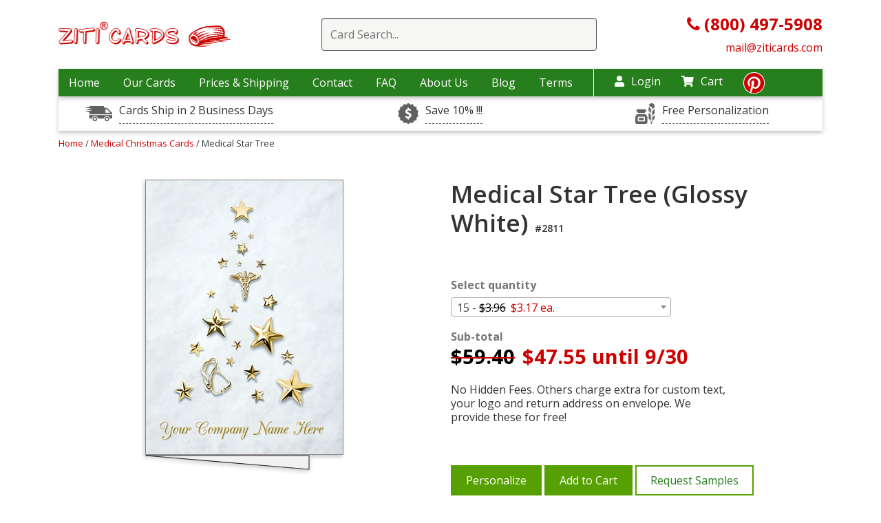

--- FILE ---
content_type: text/html; charset=UTF-8
request_url: https://www.medicalchristmascards.com/medical-christmas-cards/medical-star-tree/02811
body_size: 12159
content:
<!DOCTYPE html>
<html lang="en-US">

<head>
    <meta charset="UTF-8">
    <meta http-equiv="x-ua-compatible" content="ie=edge">
    <link rel="preload" as="image" href="/images/placeholder1x1.png">
    <style>

        img.gal-card-horizont{width:220px;height:158px}
        img.gal-card-vertical{height:220px;width:158px}
        @media (min-width: 767px) and (max-width: 1200px) {
            img.gal-card-horizont{width:180px;height:130px}
            img.gal-card-vertical{height:180px;width:130px}
        }
        h3.card-name-grids {letter-spacing: 1px;}
    </style>
    <!--[if IE 9]>
          <link href="https://cdn.jsdelivr.net/gh/coliff/bootstrap-ie8/css/bootstrap-ie9.min.css" rel="stylesheet">
        <![endif]-->
    <!--[if lte IE 8]>
          <link href="https://cdn.jsdelivr.net/gh/coliff/bootstrap-ie8/css/bootstrap-ie8.min.css" rel="stylesheet">
          <script src="https://cdn.jsdelivr.net/g/html5shiv@3.7.3"></script>
        <![endif]-->
    <!-- Useful meta tags -->
    <!-- Google Tag Manager -->
<script>
	(function(w,d,s,l,i){
		w[l]=w[l]||[];w[l].push({'gtm.start':new Date().getTime(),event:'gtm.js'});
		var f=d.getElementsByTagName(s)[0],j=d.createElement(s),dl=l!='dataLayer'?'&l='+l:'';
		j.async=true;j.src='https://www.googletagmanager.com/gtm.js?id='+i+dl;
		f.parentNode.insertBefore(j,f);
	})
	(window,document,'script','dataLayer','GTM-KW8V8PH');
</script>
<!-- End Google Tag Manager -->
    <meta name="viewport" content="width=device-width, initial-scale=1, shrink-to-fit=no">
    <!-- <link href="/css/main.css" rel="stylesheet" /> -->
    <link rel="stylesheet" href="/css/main.css?1748271539"/>
        <meta name="p:domain_verify" content="7f32433aff2d20fbbcb7b9699d741a60" />
    <meta http-equiv="Content-Type" content="text/html; charset=utf-8" />

        <link href="/favicon.ico?1676229193" type="image/x-icon" rel="icon"/><link href="/favicon.ico?1676229193" type="image/x-icon" rel="shortcut icon"/>
<script>
/* <![CDATA[ */
(function(i,s,o,g,r,a,m){i['GoogleAnalyticsObject']=r;i[r]=i[r]||function(){
	  (i[r].q=i[r].q||[]).push(arguments)},i[r].l=1*new Date();a=s.createElement(o),
	  m=s.getElementsByTagName(o)[0];a.async=1;a.src=g;m.parentNode.insertBefore(a,m)
	  })(window,document,'script','//www.google-analytics.com/analytics.js','ga');

 ga('create', 'UA-1022140-4', 'auto');

 	ga('send', 'pageview');
 
 
 /* ]]> */
</script>    <script type='text/javascript'>
        window.__lo_site_id = 133231;

        (function() {
            var wa = document.createElement('script');
            wa.type = 'text/javascript';
            wa.async = true;
            wa.src = 'https://d10lpsik1i8c69.cloudfront.net/w.js';
            var s = document.getElementsByTagName('script')[0];
            s.parentNode.insertBefore(wa, s);
        })();
    </script>

    <!-- SEO Starting code ==>> -->
    <title>Medical Star Tree (Glossy White) | Medical Christmas Cards</title> <meta name="description" content="Medical Star Tree (Glossy White) - ⏩we provide free custom text, your logo and and return address on envelope. ✨No Hidden Fees"> <link rel="canonical" href="https://www.medicalchristmascards.com/doctor-christmas-cards/medical-star-tree/02811" />    <!-- ==>> SEO ENDING CODE -->

    <!-- mailchimp code -->
    <script id="mcjs">
    window.addEventListener('load', function() {
    !function(c,h,i,m,p){m=c.createElement(h),p=c.getElementsByTagName(h)[0],m.async=1,m.src=i,p.parentNode.insertBefore(m,p)}(document,"script","https://chimpstatic.com/mcjs-connected/js/users/66281f4328ef15ca419e43709/43dad44f23566f4f9437c5467.js");
    });
    </script>

    <!-- Google tag (gtag.js) -->
    <script async src="https://www.googletagmanager.com/gtag/js?id=G-M6PFNQEW7B"></script>

    <script>
        window.dataLayer = window.dataLayer || [];
        function gtag(){dataLayer.push(arguments);}
        //gtag('js', new Date());

        //gtag('config', 'G-M6PFNQEW7B');
        window.addEventListener( 'load', function () {
            gtag( 'js', new Date() );
            gtag( 'config', 'G-M6PFNQEW7B' );
        } );
    </script>
    <script type="application/ld+json">{ "@context": "https://schema.org", "@graph": [ { "@type": "Product", "name": "Medical Star Tree (Glossy White) #2811", "description": "Gold stars, a medical caduceus, and a stethoscope form the shape of a holiday tree, making the Medical Star Tree Christmas Card the perfect way to say season&#039;s greetings to patients, colleagues, and contacts. An ideal choice for doctors, nurses, and healthcare professionals of all sorts, the Medical Star Tree Christmas Card measures 5&quot; x 7&quot; and is printed on glossy card stock that has a smooth look and a nice feel. Add your company name to the front, include a personal message or greeting on the inside, and choose your own colors and fonts to create truly unique design.", "image": "https://www.medicalchristmascards.com/upload/images/cards/medical-star-tree-sample@400@2x.jpg", "sku": "CARD2811", "mpn": "CARD2811", "brand": "Medical Christmas Cards", "offers": { "@type": "Offer", "itemCondition": "https://schema.org/NewCondition", "availability": "https://schema.org/InStock", "price": 47.55, "priceCurrency": "USD", "eligibleQuantity": 15 } } ] } </script>
        <script async defer src="https://tools.luckyorange.com/core/lo.js?site-id=f58e0689"></script>
</head>

<body>
        <!-- Google Tag Manager (noscript) -->
    <noscript>
        <iframe src="https://www.googletagmanager.com/ns.html?id=GTM-KW8V8PH" height="0" width="0" 
            style="display:none;visibility:hidden">
        </iframe>
    </noscript>
    <!-- End Google Tag Manager (noscript) -->
<!-- BEGIN: Google Trusted Stores -->
<script>
    var gts = gts || [];
    gts.push(["id", "726108"]);
    gts.push(["badge_position", "BOTTOM_RIGHT"]);
    gts.push(["locale", "en_US"]);
    gts.push(["google_base_offer_id", "2128"]);    gts.push(["google_base_subaccount_id", "17008251"]);
    (function() {
        var gts = document.createElement("script");
        gts.type = "text/javascript";
        gts.async = true;
        gts.src = "https://www.googlecommerce.com/trustedstores/api/js";
        var s = document.getElementsByTagName("script")[0];
        s.parentNode.insertBefore(gts, s);
    })();
</script>
<!-- END: Google Trusted Stores --><script type="text/javascript">
    adroll_adv_id = "VFB3MXXROJEY5FACKB4SO7";
    adroll_pix_id = "5VWLHSG6JBDNJL7STYNHHC";
    /* OPTIONAL: provide email to improve user identification */
    /* adroll_email = "username@example.com"; */
    (function () {
        var _onload = function(){
            if (document.readyState && !/loaded|complete/.test(document.readyState)){setTimeout(_onload, 10);return}
            if (!window.__adroll_loaded){__adroll_loaded=true;setTimeout(_onload, 50);return}
            var scr = document.createElement("script");
            var host = (("https:" == document.location.protocol) ? "https://s.adroll.com" : "http://a.adroll.com");
            scr.setAttribute('async', 'true');
            scr.type = "text/javascript";
            scr.src = host + "/j/roundtrip.js";
            ((document.getElementsByTagName('head') || [null])[0] ||
            document.getElementsByTagName('script')[0].parentNode).appendChild(scr);
        };
        if (window.addEventListener) {window.addEventListener('load', _onload, false);}
        else {window.attachEvent('onload', _onload)}
    }());
</script><script>(function(w,d,t,r,u){var f,n,i;w[u]=w[u]||[],f=function(){var o={ti:"5453125"};o.q=w[u],w[u]=new UET(o),w[u].push("pageLoad")},n=d.createElement(t),n.src=r,n.async=1,n.onload=n.onreadystatechange=function(){var s=this.readyState;s&&s!=="loaded"&&s!=="complete"||(f(),n.onload=n.onreadystatechange=null)},i=d.getElementsByTagName(t)[0],i.parentNode.insertBefore(n,i)})(window,document,"script","//bat.bing.com/bat.js","uetq");</script><noscript><img src="//bat.bing.com/action/0?ti=5453125&Ver=2" height="0" width="0" style="display:none; visibility: hidden;" alt="bing" /></noscript><!-- Facebook Pixel Code -->
<script>window.addEventListener('load', function() {
    !function(f,b,e,v,n,t,s)
    {if(f.fbq)return;n=f.fbq=function(){n.callMethod?
        n.callMethod.apply(n,arguments):n.queue.push(arguments)};
        if(!f._fbq)f._fbq=n;n.push=n;n.loaded=!0;n.version='2.0';
        n.queue=[];t=b.createElement(e);t.async=!0;
        t.src=v;s=b.getElementsByTagName(e)[0];
        s.parentNode.insertBefore(t,s)}(window, document,'script',
        'https://connect.facebook.net/en_US/fbevents.js');
    fbq('init', '502992320425533');
    fbq('track', 'PageView'); });
</script>
<noscript><img height="1" width="1" style="display:none"
               src="https://www.facebook.com/tr?id=502992320425533&ev=PageView&noscript=1"
    /></noscript>
<!-- End Facebook Pixel Code -->
<style>
    .sub-time {
        background-image: url(/images/sales-drivers/icon-time.png);
    }

    .sub-rush {
        background-image: url(/images/sales-drivers/dollar-sign.jpg);
    }

    .center-sub-header {
        background-image: url(/images/sales-drivers/icon-customize.png);
    }
</style>

<input type="hidden" id="max_card_quantity" value="999999" />
<div class="desctop-header d-none  d-xl-block d-lg-block">
    <header>
        <div class="container">
            <div class=" top-wrap align-items-center d-flex justify-content-between">
                <div class="col-lg-33">
                    <div class="wrap-top-logo">
                        <a href="/">
                            <img class="mx-auto d-block img-fluid " src="/images/logo-header.gif" data-src="/images/logo-header.gif" alt="Ziti Logo">
                        </a>
                    </div>
                </div>
                <div class="col-lg-63">
                                            <div class="wrap-search-red">
                            <div class="search-container">
                                <form action="/search" method="get">
                                    <div class="easy-autocomplete"><input type="text" class="input-for-red search-top" id="autocomplete-search" required placeholder="Card Search..." name="keywords" autocomplete="off">
                                        <div class="easy-autocomplete-container" id="eac-container-autocomplete-search">
                                            <ul></ul>
                                        </div>
                                    </div>
                                </form>
                            </div>
                            <div class="clear-sub"></div>
                        </div>
                                    </div>
                <div class="col-lg-33">
                    <div class="phone-header-new">
                        <a href="tel:8004975908">
                            <i class="fa fa-phone"></i><b> (800) 497-5908</b>
                        </a>
                        <br>
                        <a href="mailto:mail@ziticards.com" style="font-size: 16px;">
                            mail@ziticards.com
                        </a>
                    </div>
                </div>
            </div>
        </div>
    </header>
    <div class="container">
        <div class="row ">
            <div class="col-12">
                <nav class="top">
                    <div class="wrap-nav-items" >
                        <ul class="top-menu">
                            <li >
                                <a href="/">Home</a>
                            </li>
                            <li class="menu-i-our-cards "><a href="#" >Our Cards</a>
                                <div class="container level-2-menu our-cards-level-2">
                                    <div class="row">
                                        <div class="col-12">
                                            <div class="container-fluid block-menu-level-2">
                                                <div class="row">
                                                                                                                                                                        <div class="col-lg-3">
                                                                                                                                        <a class="link-2-level" href="/chiropractor-christmas-cards">
                                                                            Chiropractor Holiday Cards                                                                            <!-- 
                                                                            202 - 
                                                                             - 
                                                                            chiropractor-christmas-cards                                                                            -->
                                                                        </a>
                                                                                                                                                <a class="link-2-level" href="/christmas-cards-for-doctors">
                                                                            Holiday Cards for Doctors                                                                            <!-- 
                                                                            94 - 
                                                                             - 
                                                                            christmas-cards-for-doctors                                                                            -->
                                                                        </a>
                                                                                                                                                <a class="link-2-level" href="/dental-christmas-cards">
                                                                            Dental Holiday Cards                                                                            <!-- 
                                                                            76 - 
                                                                             - 
                                                                            dental-christmas-cards                                                                            -->
                                                                        </a>
                                                                                                                                                <a class="link-2-level" href="/hospital-christmas-cards">
                                                                            Hospital Holiday Cards                                                                            <!-- 
                                                                            99 - 
                                                                             - 
                                                                            hospital-christmas-cards                                                                            -->
                                                                        </a>
                                                                                                                                    </div>
                                                                                                                    <div class="col-lg-3">
                                                                                                                                        <a class="link-2-level" href="/nurse-christmas-cards">
                                                                            Nurse Holiday Cards                                                                            <!-- 
                                                                            93 - 
                                                                             - 
                                                                            nurse-christmas-cards                                                                            -->
                                                                        </a>
                                                                                                                                                <a class="link-2-level" href="/optometrist-christmas-cards">
                                                                            Optometrist Holiday Cards                                                                            <!-- 
                                                                            97 - 
                                                                             - 
                                                                            optometrist-christmas-cards                                                                            -->
                                                                        </a>
                                                                                                                                                <a class="link-2-level" href="/orthodontist-christmas-cards">
                                                                            Orthodontist Holiday Cards                                                                            <!-- 
                                                                            221 - 
                                                                             - 
                                                                            orthodontist-christmas-cards                                                                            -->
                                                                        </a>
                                                                                                                                                <a class="link-2-level" href="/pediatrician-christmas-cards">
                                                                            Pediatrician Holiday Cards                                                                            <!-- 
                                                                            133 - 
                                                                             - 
                                                                            pediatrician-christmas-cards                                                                            -->
                                                                        </a>
                                                                                                                                    </div>
                                                                                                                    <div class="col-lg-3">
                                                                                                                                        <a class="link-2-level" href="/pharmacy-christmas-cards">
                                                                            Pharmacy Holiday Cards                                                                            <!-- 
                                                                            100 - 
                                                                             - 
                                                                            pharmacy-christmas-cards                                                                            -->
                                                                        </a>
                                                                                                                                                <a class="link-2-level" href="/physician-christmas-cards">
                                                                            Physician Holiday Cards                                                                            <!-- 
                                                                            134 - 
                                                                             - 
                                                                            physician-christmas-cards                                                                            -->
                                                                        </a>
                                                                                                                                                <a class="link-2-level" href="/radiology-christmas-cards">
                                                                            Radiology Holiday Cards                                                                            <!-- 
                                                                            78 - 
                                                                             - 
                                                                            radiology-christmas-cards                                                                            -->
                                                                        </a>
                                                                                                                                    </div>
                                                                                                            
                                                                                                    </div>
                                            </div>
                                        </div>
                                    </div>
                                </div>
                            </li>
                            <li >
                                <a href="/shipping">Prices & Shipping</a>
                            </li>
                            <li >
                                <a href="/contacts">Contact</a>
                            </li>
                            <li >
                                <a href="/faq">FAQ</a>
                            </li>
                            <li >
                                <a href="/about">About Us</a>
                            </li>
                            <li><a href="/blog/">Blog</a></li>
                            <li><a href="/terms">Terms</a></li>
                        </ul>
                    </div>
                    <div class="nav-icons">
                        <div class="login-nav-top">
                                                            <a href="/login" ><i class="fas fa-user"></i>Login</a>
                                                    </div>
                        <div class="cart-nav-top">
                            <a href="/cart" ><i class="fas fa-shopping-cart"></i>Cart</a>
                            <ul class="drop dropdown-cart">
                                <li><a href="/cart">Shopping Cart </a></li>
                                <li><a href="/samples-cart">Sample Cart </a></li>

                            </ul>
                        </div>
                        <div class="pinterest-top"><a href="https://www.pinterest.com/ziticards/" title="https://www.pinterest.com/ziticards/" target="_blank"><i class="fab fa-pinterest"></i>
                            </a></div>
                    </div>
                </nav>
            </div>
        </div>
    </div>

    <div class="container">
        <div class="usps-wrap" >
            <div class="row">
                <div class="col-12 col-lg-4">
                    <div class="item-usps">
                        <div class="wrap-aicon sub-time"></div>
                        <a data-toggle="tooltip" data-placement="top" title="One Day RUSH Service Available">Cards Ship in 2 Business Days</a>
                    </div>
                </div>
                <div class="col-12 col-lg-4">
                    <div class="item-usps">
                        <div class="wrap-aicon sub-rush"></div>
                        <a data-toggle="tooltip" data-placement="top" title="Order Early, Save Big.">Save 10% !!!</a>
                    </div>
                </div>
                <div class="col-12 col-lg-4">
                    <div class="item-usps">
                        <div class="wrap-aicon center-sub-header"></div>
                        <a data-toggle="tooltip" data-placement="top" title="Any text, font, color and your logo inside the card + your return address on the envelope: All Free!">Free Personalization</a>
                    </div>
                </div>
            </div>
        </div>
    </div>
</div>
<!-- for mobile -->
<!-- Create another header for mobile. Maybe JS helps include this code if browsers width < 991 px -->
<header class="mobile-header d-xl-none d-lg-none">
    <div class="container">
        <div class="row ">
            <div class="col-12">
                <div class="container-fluid">
                    <div class="row align-items-center wrap-mobile-header">
                        <div class="col">
                            <div id="burger-menu-new" class="menu-closed-burger">
                                <i class="fas fa-bars"></i>
                            </div>
                        </div>
                        <div class="col">
                            <div class="logo-mobile">
                                <a href="/">
                                    <img class="img-fluid mx-auto lazyload" data-src="/images/logo-header.gif" alt="Ziti Logo">
                                </a>
                            </div>
                        </div>
                        <div class="col">
                            <div class="search-cart-wrap">
                                <div class="search-ic-top-mobile">
                                    <i class="fas fa-search"></i>
                                </div>
                                <div class="cart-ic-top-mobile">
                                    <a href="/cart"><i class="fas fa-shopping-cart"></i></a>
                                </div>
                            </div>
                        </div>
                    </div>
                </div>
            </div>
        </div>
    </div>
    <div class="search-mobi-wrap container">
        <div class="col-12 search-mobi-col">
                            <div class="wrap-search-red">
                    <div class="search-container">
                        <form action="/search" method="get">
                            <div class="easy-autocomplete"><input type="text" class="input-for-red search-top" id="autocomplete-search" required placeholder="Card Search..." name="keywords" autocomplete="off">
                                <div class="easy-autocomplete-container" id="eac-container-autocomplete-search">
                                    <ul></ul>
                                </div>
                            </div>
                        </form>
                    </div>
                    <div class="clear-sub"></div>
                </div>
                    </div>

    </div>

</header>

<div id="mysidenav" class="sidenav">
    <div class="all-wrap-menu-item">
        <a href="javascript:void(0)" class="closebtn" id="closebtn-burger-menu">
            <!-- <i class="fas fa-times"></i> -->
            <img data-src="/images/cancel-window.png" class="lazyload" alt="close menu icon">
        </a>
                
                <a href="#" id="dropdown-toggle">Our Cards<span id="dropdown-icon" style="margin-right:5px">+</span></a>
            <ul class="drop dropdown-categories"  id="dropdown-menu-category">    
                                                                                                                               <a class="level-1-mobile-item" href="/chiropractor-christmas-cards">Chiropractor Holiday Cards</a>
                                
                                                                                                                                            <a class="level-1-mobile-item" href="/christmas-cards-for-doctors">Holiday Cards for Doctors</a>
                                
                                                                                                                                            <a class="level-1-mobile-item" href="/dental-christmas-cards">Dental Holiday Cards</a>
                                
                                                                                                                                            <a class="level-1-mobile-item" href="/hospital-christmas-cards">Hospital Holiday Cards</a>
                                
                                                                                                                                            <a class="level-1-mobile-item" href="/nurse-christmas-cards">Nurse Holiday Cards</a>
                                
                                                                                                                                            <a class="level-1-mobile-item" href="/optometrist-christmas-cards">Optometrist Holiday Cards</a>
                                
                                                                                                                                            <a class="level-1-mobile-item" href="/orthodontist-christmas-cards">Orthodontist Holiday Cards</a>
                                
                                                                                                                                            <a class="level-1-mobile-item" href="/pediatrician-christmas-cards">Pediatrician Holiday Cards</a>
                                
                                                                                                                                            <a class="level-1-mobile-item" href="/pharmacy-christmas-cards">Pharmacy Holiday Cards</a>
                                
                                                                                                                                            <a class="level-1-mobile-item" href="/physician-christmas-cards">Physician Holiday Cards</a>
                                
                                                                                                                                            <a class="level-1-mobile-item" href="/radiology-christmas-cards">Radiology Holiday Cards</a>
                                
                                                                                                                                                                                                                                                                                                                                                                                                                                                                                                                                                                                                                                                                                                                                                                                                                                                                                                                                                                                                                                                                                                                                                                                                                                                                                                                                                                                                                                                                                                                                                                                                                                                                                                                                                                                                                                                                                                                                                                                                                                                                                                                                                                                                                                                                                                                                                                                                                                                                                                                                                                                                                                                                                                                                                                                                                                                                                                                                                                                                                                                                                                                                                                                                                                                                                                                                                                                                                                                                                                                                                                                                                                                                                                                                                                                                                                                                                                                                                                                                                                                                                                                                                                                                                                                                                                                                                                                                                                                                                                                                                                                                                                                                                                                                                                                                                                                                                                                                                                                                                                                                                                                                                                                                                                                                                                                                                                                                                                                                                                                                                                                                                                                                                                                                                                                                                                                                                                                                                                                                                                                                                                                                                                                                                                                                                                                                                                                                                                                                                                                                                                                                                                                                                                                                                                                                                                                                                                                                                                                                                                                                                                                                                                                                                                                                                                                                                                                                                                                                                                                                                                                                                                                                                                                                                                                                                                                                                                                                                                                                                                                                                                                                                                                                                                                                                                                                                                                                                                                                                                                                                                                                                                                                                                                                                                                                                                                                                                                                                                                                                                                                                                                                                                                                                                                                                                                                                                                                                                                                                                                                                                                                                                                                                                                                                                                                                                                                                                                                                                                                                                                                                                                                                                                                                                                                                                                                                                                                                                                                                                                                                                                                                                                                                                                                                                                                                                                                                                                                                                                                                                                                                                                                                                                                                                                                                                                                                                                                                                                                                                                                                                                                                                                                                                                                                                                                                                                                                                                                                                                                                                                                                                                                                                                                                                                                                                                                                                                                                                                                                                                                                                                                                                                                                                                                                                                                                                                                                                                                                                                                                                                                                                                                                                                                                                                                                                                                                                                                                                                                                                                                                                                                                                                                                                                                                                                                                                                                                                                                                                                                                                                                                                                                                                                                                                                                                                                                                                                                                                                                                                                                                                                                                                                                                                                                                                                                                                                                                                                                                                                                                                                                                                                                                                                                                                                                                                                                                                                                                                                                                                                                                                                                                                                                                                                                                                                                                                                                                                                                                                                                                                                                                                                                                                                                                                                                                                                                                                                                                                                                                                                                                                                                                                                                                                                                                                                                                                                                                                                                                                                                                                                                                                                                                                                                                                                                                                                                                                                                                                                                                                                                                                                                                                                                                                                                                                                                                                                                                                                                                                                                                                                                                                                                                                                                                                                                                                                                                                                                                                                                                                                                                                                                                                                                                                                                                                                                                                                                                                                                                                                                                                                                                                                                                                                                                                                                                                                                                                                                                                                                                                                                                                                                                                                                                                                                                                                                                                                                                                                                                                                                                                                                                                                                                                                                                                                                                                                                                                                                                                                                                                                                                                                                                                                                                                                                                                                                                                                                                                                                                                                                                                                                                                                                                                                                                                                                                                                                                                                                                                                                                                                                                                                                                                                                                                                                                                                                                                                                                                                                                                                                                                                                                                                                                                                                                                                                                                                                                                                                                                                                                                                                                                                                                                                                                                                                                                                                                                                                                                                                                                                                                                                                                                                                                                                                                                                                                                                                                                                                                                                                                                                                                                                                                                                                                                                                                                                                                                                                                                                                                                                                                                                                                                                                                                                                                                                                                                                                                                                                                                                                                                                                                                                                                                                                                                                                                                                                                                                                                                                                                                                                                                                                                                                                                                                                                                                                                                                                                                                                                                                                                                                                                                                                                                                                                                                                                                                                                                                                                                                                                                                                                                                                                                                                                                                                                                                                                                                                                                                                                                                                                                                                                                                                                                                                                                                                                                                                                                                                                                                                                                                                                                                                                                                                                                                                                                                                                                                                                                                                                                                                                                                                                                                                                                                                                                                                                                                                                                                                                                                                                                                                                                                                                                                                                                                                                                                                                                                                                                                                                                                                                                                                                                                                                                                                                                                                                                                                                                                                                                                                                                                                                                                                                                                                                                                                                                                                                                                                                                                                                                                                                                                                                                                                                                                                                                                                                                                                                                                                                                                                                                                                                                                                                                                                                                                                                                                                                                                                                                                                                                                                                                                                                                                                                                                                                                                                                                                                                                                                                                                                                                                                                                                                                                                                                                                                                                                                                                                                                                                                                                                                                                                                                                                                                                                                                                                                                                                                                                                                                                                                                                                                                                                                                                                                                                                                                                                                                                                                                                                                                                                                                                                                                                                                                                                                                                                                                                                                                                                                                                                                                                                                                                                                                                                                                                                                                                                                                                                                                                                                                                                                                                                                                                                                                                                                                                                                                                                                                                                                                                                                                                                                                                                                                                                                                                                                                                                                                                                                                                                                                                                                                                                                                                                                                                                                                                                                                                                                                                                                                                                                                                                                                                                                                                                                                                                                                                                                                                                                                                                                                                                                                                                                                                                                                                                                                                                                                                                                                                                                                                                                                                                                                                                                                                                                                                                                                                                                                                                                                                                                                                                                                                                                                                                                                                                                                                                                                                                                                                                                                                                                                                                                                                                                                                                                                                                                                                                                                                                                                                                                                                                                                                                                                                                                                                                                                                                                                                                                                                                                                                                                                                                                                                                                                                                                                                                                                                                                                                                                                                                                                                                                                                                                                                                                                                                                                                                                                                                                                                                                                                                                                                                                                                                                                                                                                                                                                                                                                                                                                                                                                                                                                                                                                                                                                                                                                                                                                                                                                                                                                                                                                                                                                                                                                                                                                                                                                                                                                                                                                                                                                                                                                                                                                                                                                                                                                                                                                                                                                                                                                                                                                                                                                                                                                                                                                                                                                                                                                                                                                                                                                                                                                                                                                                                                                                                                                                                                                                                                                                                                                                                                                                                                                                                                                                                                                                                                                                                                                                                                                                                                                                                                                                                                                                                                                                                                                                                                                                                                                                                                                                                                                                                                                                                                                                                                                                                                                                                                                                                                                                                                                                                                                                                                                                                                                                                                                                                                                                                                                                                                                                                                                                                                                                                                                                                                                                                                                                                                                                                                                                                                                                                                                                                                                                                                                                                                                                                                                                                                                                                                                                                                                                                                                                                                                                                                                                                                                                                                                                                                                                                                                                                                                                                                                                                                                                                                                                                                                                                                                                                                                                                                                                                                                                                                                                                                                                                                                                                                                                                                                                                                                                                                                                                                                                                                                                                                                                                                                                                                                                                                                                                                                                                                                                                                                                                                                                                                                                                                                                                                                                                                                                                                                                                                                                                                                                                                                                                                                                                                                                                                                                                                                                                                                                                                                                                                                                                                                                                                                                                                                                                                                                                                                                                                                                                                                                                                                                                                                                                                                                                                                                                                                                                                                                                                                                                                                                                                                                                                                                                                                                                                                                                                                                                                                                                                                                                                                                                                                                                                                                                                                                                                                                                                                                                                                                                                                                                                                                                                                                                                                                                                                                                                                                                                                                                                                                                                                                                                                                                                                                                                                                                                                                                                                                                                                                                                                                                                                                                                                                                                                                                                                                                                                                                                                                                                                                                                                                                                                                                                                                                                                                                                                                                                                                                                                                                                                                                                                                                                                                                                                                                                                                                                                                                                                                                                                                                                                                                                                                                                                                                                                                                                                                                                                                                                                                                                                                                                                                                                                                                                                                                                                                                                                                                                                                                                                                                                                                                                                                                                                                                                                                                                                                                                                                                                                                                                                                                                                                                                                                                                                                                                                                                                                                                                                                                                                                                                                                                                                                                                                                                                                                                                                                                                                                                                                                                                                                                                                                                                                                                                                                                                                                                                                                                                                                                                                                                                                                                                                                                                                                                                                                                                                                                                                                                                                                                                                                                                                                                                                                                                                                                                                                                                                                                                                                                                                                                                                                                                                                                                                                                                                                                                                                                                                                                                                                                                                                                                                                                                                                                                                                                                                                                                                                                                                                                                                                                                                                                                                                                                                                                                                                                                                                                                                                                                                                                                                                                                                                                                                                                                                                                                                                                                                                                                                                                                                                                                                                                                                                                                                                                                                                                                                                                                                                                                                                                                                                                                                                                                                                                                                                                                                                                                                                                                                                                                                                                                                                                                                                                                                                                                                                                                                                                                                                                                                                                                                                                                                                                                                                                                                                                                                                                                                                                                                                                                                                                                                                                                                                                                                                                                                                                                                                                                                                                                                                                                                                                                                                                                                                                                                                                                                                                                                                                                                                                                                                                                                                                                                                                                                                                                                                                                                                                                                                                                                                                                                                                                                                                                                                                                                                                                                                                                                                                                                                                                                                                                                                                                                                                                                                                                                                                                                                                                                                                                                                                                                                                                                                                                                                                                                                                                                                                                                                                                                                                                                                                                                                                                                                                                                                                                                                                                                                                                                                                                                                                                                                                                                                                                                                                                                                                                                                                                                                                                                                                                                                                                                                                                                                                                                                                                                                                                                                                                                                                                                                                                                                                                                                                                                                                                                                                                                                                                                                                                                                                                                                                                                                                                                                                                                                                                                                                                                                                                                                                                                                                                                                                                                                                                                                                                                                                                                                                                                                                                                                                                                                                                                                                                                                                                                                                                                                                                                                                                                                                                                                                                                                                                                                                                                                                                                                                                                                                                                                                                                                                                                                                                                                                                                                                                                                                                                                                                                                                                                                                                                                                                                                                                                                                                                                                                                                                                                                                                                                                                                                                                                                                                                                                                                                                                                                                                                                                                                                                                                                                                                                                                                                                                                                                                                                                                                                                                                                                                                                                                                                                                                                                                                                                                                                                                                                                                                                                                                                                                                                                                                                                                                                                                                                                                                                                                                                                                                                                                                                                                                                                                                                                                                                                                                                                                                                                                                                                                                                                                                                                                                                                                                                                                                                                                                                                                                                                                                                                                                                                                                                                                                                                                                                                                                                                                                                                                                                                                                                                                                                                                                                                                                                                                                                                                                                                                                                                                                                                                                                                                                                                                                                                                                                                                                                                                                                                                                                                                                                                                                                                                                                                                                                                                                                                                                                                                                                                                                                                                                                                                                                                                                                                                                                                                                                                                                                                                                                                                                                                                                                                                                                                                                                                                                                                                                                                                                                                                                                                                                                                                                                                                                                                                                                                                                                                                                                                                                                                                                                                                                                                                                                                                                                                                                                                                                                                                                                                                                                                                                                                                                                                                                                                                                                                                                                                                                                                                                                                                                                                                                                                                                                                                                                                                                                                                                                                                                                                                                                                                                                                                                                                                                                                                                                                                                                                                                                                                                                                                                                                                                                                                                                                                                                                                                                                                                                                                                                                                                                                                                                                                                                                                                                                                                                                                                                                                                                                                                                                                                                                                                                                                                                                                                                                                                                                                                                                                                                                                                                                                                                                                                                                                                                                                                                                                                                                                                                                                                                                                                                                                                                                                                                                                                                                                                                                                                                                                                                                                                                                                                                                                                                                                                                                                                                                                                                                                                                                                                                                                                                                                                                                                                                                                                                                                                                                                                                                                                                                                                                                                                                                                                                                                                                                                                                                                                                                                                                                                                                                                                                                                                                                                                                                                                                                                                                                                                                                                                                                                                                                                                                                                                                                                                                                                                                                                                                                                                                                                                                                                                                                                                                                                                                                                                                                                                                                                                                                                                                                                                                                        </ul>
        
                
        <a href="/shipping" >Prices & Shipping</a>
        <a href="/contacts" >Contact</a>
        <a href="/faq" >FAQ</a>
        <a href="/about" >About Us</a>
        <a href="/blog/">Blog</a>
        <a href="/terms">Terms</a>
        <br/>
                    <a href="/login" >Login</a>
        
        <a href="/cart" >My Cart</a>
        <ul class="drop dropdown-cart">
            <li><a href="/cart">Shopping Cart </a></li>
            <li><a href="/samples-cart">Sample Cart </a></li>

        </ul>
    </div>
</div>
<!-- end for mobile -->
<script>
document.addEventListener("DOMContentLoaded", function () {
  const toggle = document.getElementById("dropdown-toggle");
  const menu = document.getElementById("dropdown-menu-category");
  const icon = document.getElementById("dropdown-icon");

  toggle.addEventListener("click", function (e) {
    e.preventDefault();

    const isVisible = menu.style.display === "block";
    
    menu.style.display = isVisible ? "none" : "block";
    icon.textContent = isVisible ? "+" : "–";
  });
});
</script>
<style>.all-wrap-menu-item > a {
  font-weight: bold;
}
#dropdown-toggle, .dropdown-toggle {justify-content: space-between;
display: flex;}
</style>    <div id="main">
                <link href="https://cdnjs.cloudflare.com/ajax/libs/select2/4.0.2/css/select2.min.css" rel="stylesheet" />
<script>
    var price_levels = [{"level_max":15,"price":"3.96","discount_price":"3.17","discount_until":"9\/30"},{"level_max":25,"price":"3.76","discount_price":"3.01","discount_until":"9\/30"},{"level_max":50,"price":"3.20","discount_price":"2.56","discount_until":"9\/30"},{"level_max":75,"price":"2.73","discount_price":"2.18","discount_until":"9\/30"},{"level_max":100,"price":"2.73","discount_price":"2.18","discount_until":"9\/30"},{"level_max":125,"price":"2.73","discount_price":"2.18","discount_until":"9\/30"},{"level_max":150,"price":"2.62","discount_price":"2.10","discount_until":"9\/30"},{"level_max":175,"price":"2.62","discount_price":"2.10","discount_until":"9\/30"},{"level_max":200,"price":"2.62","discount_price":"2.10","discount_until":"9\/30"},{"level_max":225,"price":"2.62","discount_price":"2.10","discount_until":"9\/30"},{"level_max":250,"price":"2.64","discount_price":"2.11","discount_until":"9\/30"},{"level_max":275,"price":"2.60","discount_price":"2.08","discount_until":"9\/30"},{"level_max":300,"price":"2.60","discount_price":"2.08","discount_until":"9\/30"},{"level_max":325,"price":"2.60","discount_price":"2.08","discount_until":"9\/30"},{"level_max":350,"price":"2.60","discount_price":"2.08","discount_until":"9\/30"},{"level_max":375,"price":"2.60","discount_price":"2.08","discount_until":"9\/30"},{"level_max":400,"price":"2.48","discount_price":"1.98","discount_until":"9\/30"},{"level_max":425,"price":"2.32","discount_price":"1.86","discount_until":"9\/30"},{"level_max":450,"price":"2.32","discount_price":"1.86","discount_until":"9\/30"},{"level_max":475,"price":"2.32","discount_price":"1.86","discount_until":"9\/30"},{"level_max":500,"price":"2.32","discount_price":"1.86","discount_until":"9\/30"},{"level_max":525,"price":"2.32","discount_price":"1.86","discount_until":"9\/30"},{"level_max":550,"price":"2.32","discount_price":"1.86","discount_until":"9\/30"},{"level_max":575,"price":"2.32","discount_price":"1.86","discount_until":"9\/30"},{"level_max":600,"price":"2.32","discount_price":"1.86","discount_until":"9\/30"},{"level_max":625,"price":"2.26","discount_price":"1.81","discount_until":"9\/30"},{"level_max":650,"price":"2.20","discount_price":"1.76","discount_until":"9\/30"},{"level_max":675,"price":"2.20","discount_price":"1.76","discount_until":"9\/30"},{"level_max":700,"price":"2.20","discount_price":"1.76","discount_until":"9\/30"},{"level_max":725,"price":"2.20","discount_price":"1.76","discount_until":"9\/30"},{"level_max":750,"price":"2.20","discount_price":"1.76","discount_until":"9\/30"},{"level_max":775,"price":"2.20","discount_price":"1.76","discount_until":"9\/30"},{"level_max":800,"price":"2.18","discount_price":"1.74","discount_until":"9\/30"},{"level_max":825,"price":"2.18","discount_price":"1.74","discount_until":"9\/30"},{"level_max":850,"price":"2.18","discount_price":"1.74","discount_until":"9\/30"},{"level_max":875,"price":"2.18","discount_price":"1.74","discount_until":"9\/30"},{"level_max":900,"price":"2.18","discount_price":"1.74","discount_until":"9\/30"},{"level_max":925,"price":"2.18","discount_price":"1.74","discount_until":"9\/30"},{"level_max":950,"price":"2.18","discount_price":"1.74","discount_until":"9\/30"},{"level_max":975,"price":"2.18","discount_price":"1.74","discount_until":"9\/30"},{"level_max":1000,"price":"2.15","discount_price":"1.72","discount_until":"9\/30"},{"level_max":1025,"price":"2.15","discount_price":"1.72","discount_until":"9\/30"},{"level_max":1050,"price":"2.15","discount_price":"1.72","discount_until":"9\/30"},{"level_max":1075,"price":"2.15","discount_price":"1.72","discount_until":"9\/30"},{"level_max":1100,"price":"2.15","discount_price":"1.72","discount_until":"9\/30"},{"level_max":1125,"price":"2.15","discount_price":"1.72","discount_until":"9\/30"},{"level_max":1150,"price":"2.15","discount_price":"1.72","discount_until":"9\/30"},{"level_max":1175,"price":"2.15","discount_price":"1.72","discount_until":"9\/30"},{"level_max":1200,"price":"2.15","discount_price":"1.72","discount_until":"9\/30"},{"level_max":1225,"price":"2.15","discount_price":"1.72","discount_until":"9\/30"},{"level_max":1250,"price":"2.15","discount_price":"1.72","discount_until":"9\/30"},{"level_max":1275,"price":"2.15","discount_price":"1.72","discount_until":"9\/30"},{"level_max":1300,"price":"2.15","discount_price":"1.72","discount_until":"9\/30"},{"level_max":1325,"price":"2.15","discount_price":"1.72","discount_until":"9\/30"},{"level_max":1350,"price":"2.15","discount_price":"1.72","discount_until":"9\/30"},{"level_max":1375,"price":"2.15","discount_price":"1.72","discount_until":"9\/30"},{"level_max":1400,"price":"2.15","discount_price":"1.72","discount_until":"9\/30"},{"level_max":1425,"price":"2.15","discount_price":"1.72","discount_until":"9\/30"},{"level_max":1450,"price":"2.15","discount_price":"1.72","discount_until":"9\/30"},{"level_max":1475,"price":"2.15","discount_price":"1.72","discount_until":"9\/30"},{"level_max":1500,"price":"2.15","discount_price":"1.72","discount_until":"9\/30"},{"level_max":1525,"price":"2.15","discount_price":"1.72","discount_until":"9\/30"},{"level_max":1550,"price":"2.15","discount_price":"1.72","discount_until":"9\/30"},{"level_max":1575,"price":"2.15","discount_price":"1.72","discount_until":"9\/30"},{"level_max":1600,"price":"2.15","discount_price":"1.72","discount_until":"9\/30"},{"level_max":1625,"price":"2.15","discount_price":"1.72","discount_until":"9\/30"},{"level_max":1650,"price":"2.15","discount_price":"1.72","discount_until":"9\/30"},{"level_max":1675,"price":"2.15","discount_price":"1.72","discount_until":"9\/30"},{"level_max":1700,"price":"2.15","discount_price":"1.72","discount_until":"9\/30"},{"level_max":1725,"price":"2.15","discount_price":"1.72","discount_until":"9\/30"},{"level_max":1750,"price":"2.15","discount_price":"1.72","discount_until":"9\/30"},{"level_max":1775,"price":"2.15","discount_price":"1.72","discount_until":"9\/30"},{"level_max":1800,"price":"2.15","discount_price":"1.72","discount_until":"9\/30"},{"level_max":1825,"price":"2.15","discount_price":"1.72","discount_until":"9\/30"},{"level_max":1850,"price":"2.15","discount_price":"1.72","discount_until":"9\/30"},{"level_max":1875,"price":"2.15","discount_price":"1.72","discount_until":"9\/30"},{"level_max":1900,"price":"2.15","discount_price":"1.72","discount_until":"9\/30"},{"level_max":1925,"price":"2.15","discount_price":"1.72","discount_until":"9\/30"},{"level_max":1950,"price":"2.15","discount_price":"1.72","discount_until":"9\/30"},{"level_max":1975,"price":"2.15","discount_price":"1.72","discount_until":"9\/30"},{"level_max":2000,"price":"2.15","discount_price":"1.72","discount_until":"9\/30"},{"level_max":2025,"price":"2.15","discount_price":"1.72","discount_until":"9\/30"},{"level_max":2050,"price":"2.15","discount_price":"1.72","discount_until":"9\/30"},{"level_max":2075,"price":"2.15","discount_price":"1.72","discount_until":"9\/30"},{"level_max":2100,"price":"2.15","discount_price":"1.72","discount_until":"9\/30"},{"level_max":2125,"price":"2.15","discount_price":"1.72","discount_until":"9\/30"},{"level_max":2150,"price":"2.15","discount_price":"1.72","discount_until":"9\/30"},{"level_max":2175,"price":"2.15","discount_price":"1.72","discount_until":"9\/30"},{"level_max":2200,"price":"2.15","discount_price":"1.72","discount_until":"9\/30"},{"level_max":2225,"price":"2.15","discount_price":"1.72","discount_until":"9\/30"},{"level_max":2250,"price":"2.15","discount_price":"1.72","discount_until":"9\/30"},{"level_max":2275,"price":"2.15","discount_price":"1.72","discount_until":"9\/30"},{"level_max":2300,"price":"2.15","discount_price":"1.72","discount_until":"9\/30"},{"level_max":2325,"price":"2.15","discount_price":"1.72","discount_until":"9\/30"},{"level_max":2350,"price":"2.15","discount_price":"1.72","discount_until":"9\/30"},{"level_max":2375,"price":"2.15","discount_price":"1.72","discount_until":"9\/30"},{"level_max":2400,"price":"2.15","discount_price":"1.72","discount_until":"9\/30"},{"level_max":2425,"price":"2.15","discount_price":"1.72","discount_until":"9\/30"},{"level_max":2450,"price":"2.15","discount_price":"1.72","discount_until":"9\/30"},{"level_max":2475,"price":"2.15","discount_price":"1.72","discount_until":"9\/30"},{"level_max":2500,"price":"2.15","discount_price":"1.72","discount_until":"9\/30"},{"level_max":2525,"price":"2.15","discount_price":"1.72","discount_until":"9\/30"},{"level_max":2550,"price":"2.15","discount_price":"1.72","discount_until":"9\/30"},{"level_max":2575,"price":"2.15","discount_price":"1.72","discount_until":"9\/30"},{"level_max":2600,"price":"2.15","discount_price":"1.72","discount_until":"9\/30"},{"level_max":2625,"price":"2.15","discount_price":"1.72","discount_until":"9\/30"},{"level_max":2650,"price":"2.15","discount_price":"1.72","discount_until":"9\/30"},{"level_max":2675,"price":"2.15","discount_price":"1.72","discount_until":"9\/30"},{"level_max":2700,"price":"2.15","discount_price":"1.72","discount_until":"9\/30"},{"level_max":2725,"price":"2.15","discount_price":"1.72","discount_until":"9\/30"},{"level_max":2750,"price":"2.15","discount_price":"1.72","discount_until":"9\/30"},{"level_max":2775,"price":"2.15","discount_price":"1.72","discount_until":"9\/30"},{"level_max":2800,"price":"2.15","discount_price":"1.72","discount_until":"9\/30"},{"level_max":2825,"price":"2.15","discount_price":"1.72","discount_until":"9\/30"},{"level_max":2850,"price":"2.15","discount_price":"1.72","discount_until":"9\/30"},{"level_max":2875,"price":"2.15","discount_price":"1.72","discount_until":"9\/30"},{"level_max":2900,"price":"2.15","discount_price":"1.72","discount_until":"9\/30"},{"level_max":2925,"price":"2.15","discount_price":"1.72","discount_until":"9\/30"},{"level_max":2950,"price":"2.15","discount_price":"1.72","discount_until":"9\/30"},{"level_max":2975,"price":"2.15","discount_price":"1.72","discount_until":"9\/30"},{"level_max":3000,"price":"2.15","discount_price":"1.72","discount_until":"9\/30"},{"level_max":3025,"price":"2.15","discount_price":"1.72","discount_until":"9\/30"},{"level_max":3050,"price":"2.15","discount_price":"1.72","discount_until":"9\/30"},{"level_max":3075,"price":"2.15","discount_price":"1.72","discount_until":"9\/30"},{"level_max":3100,"price":"2.15","discount_price":"1.72","discount_until":"9\/30"},{"level_max":3125,"price":"2.15","discount_price":"1.72","discount_until":"9\/30"},{"level_max":3150,"price":"2.15","discount_price":"1.72","discount_until":"9\/30"},{"level_max":3175,"price":"2.15","discount_price":"1.72","discount_until":"9\/30"},{"level_max":3200,"price":"2.15","discount_price":"1.72","discount_until":"9\/30"},{"level_max":3225,"price":"2.15","discount_price":"1.72","discount_until":"9\/30"},{"level_max":3250,"price":"2.15","discount_price":"1.72","discount_until":"9\/30"},{"level_max":3275,"price":"2.15","discount_price":"1.72","discount_until":"9\/30"},{"level_max":3300,"price":"2.15","discount_price":"1.72","discount_until":"9\/30"},{"level_max":3325,"price":"2.15","discount_price":"1.72","discount_until":"9\/30"},{"level_max":3350,"price":"2.15","discount_price":"1.72","discount_until":"9\/30"},{"level_max":3375,"price":"2.15","discount_price":"1.72","discount_until":"9\/30"},{"level_max":3400,"price":"2.15","discount_price":"1.72","discount_until":"9\/30"},{"level_max":3425,"price":"2.15","discount_price":"1.72","discount_until":"9\/30"},{"level_max":3450,"price":"2.15","discount_price":"1.72","discount_until":"9\/30"},{"level_max":3475,"price":"2.15","discount_price":"1.72","discount_until":"9\/30"},{"level_max":3500,"price":"2.15","discount_price":"1.72","discount_until":"9\/30"},{"level_max":3525,"price":"2.15","discount_price":"1.72","discount_until":"9\/30"},{"level_max":3550,"price":"2.15","discount_price":"1.72","discount_until":"9\/30"},{"level_max":3575,"price":"2.15","discount_price":"1.72","discount_until":"9\/30"},{"level_max":3600,"price":"2.15","discount_price":"1.72","discount_until":"9\/30"},{"level_max":3625,"price":"2.15","discount_price":"1.72","discount_until":"9\/30"},{"level_max":3650,"price":"2.15","discount_price":"1.72","discount_until":"9\/30"},{"level_max":3675,"price":"2.15","discount_price":"1.72","discount_until":"9\/30"},{"level_max":3700,"price":"2.15","discount_price":"1.72","discount_until":"9\/30"},{"level_max":3725,"price":"2.15","discount_price":"1.72","discount_until":"9\/30"},{"level_max":3750,"price":"2.15","discount_price":"1.72","discount_until":"9\/30"},{"level_max":3775,"price":"2.15","discount_price":"1.72","discount_until":"9\/30"},{"level_max":3800,"price":"2.15","discount_price":"1.72","discount_until":"9\/30"},{"level_max":3825,"price":"2.15","discount_price":"1.72","discount_until":"9\/30"},{"level_max":3850,"price":"2.15","discount_price":"1.72","discount_until":"9\/30"},{"level_max":3875,"price":"2.15","discount_price":"1.72","discount_until":"9\/30"},{"level_max":3900,"price":"2.15","discount_price":"1.72","discount_until":"9\/30"},{"level_max":3925,"price":"2.15","discount_price":"1.72","discount_until":"9\/30"},{"level_max":3950,"price":"2.15","discount_price":"1.72","discount_until":"9\/30"},{"level_max":3975,"price":"2.15","discount_price":"1.72","discount_until":"9\/30"},{"level_max":4000,"price":"2.15","discount_price":"1.72","discount_until":"9\/30"},{"level_max":4025,"price":"2.15","discount_price":"1.72","discount_until":"9\/30"},{"level_max":4050,"price":"2.15","discount_price":"1.72","discount_until":"9\/30"},{"level_max":4075,"price":"2.15","discount_price":"1.72","discount_until":"9\/30"},{"level_max":4100,"price":"2.15","discount_price":"1.72","discount_until":"9\/30"},{"level_max":4125,"price":"2.15","discount_price":"1.72","discount_until":"9\/30"},{"level_max":4150,"price":"2.15","discount_price":"1.72","discount_until":"9\/30"},{"level_max":4175,"price":"2.15","discount_price":"1.72","discount_until":"9\/30"},{"level_max":4200,"price":"2.15","discount_price":"1.72","discount_until":"9\/30"},{"level_max":4225,"price":"2.15","discount_price":"1.72","discount_until":"9\/30"},{"level_max":4250,"price":"2.15","discount_price":"1.72","discount_until":"9\/30"},{"level_max":4275,"price":"2.15","discount_price":"1.72","discount_until":"9\/30"},{"level_max":4300,"price":"2.15","discount_price":"1.72","discount_until":"9\/30"},{"level_max":4325,"price":"2.15","discount_price":"1.72","discount_until":"9\/30"},{"level_max":4350,"price":"2.15","discount_price":"1.72","discount_until":"9\/30"},{"level_max":4375,"price":"2.15","discount_price":"1.72","discount_until":"9\/30"},{"level_max":4400,"price":"2.15","discount_price":"1.72","discount_until":"9\/30"},{"level_max":4425,"price":"2.15","discount_price":"1.72","discount_until":"9\/30"},{"level_max":4450,"price":"2.15","discount_price":"1.72","discount_until":"9\/30"},{"level_max":4475,"price":"2.15","discount_price":"1.72","discount_until":"9\/30"},{"level_max":4500,"price":"2.15","discount_price":"1.72","discount_until":"9\/30"},{"level_max":4525,"price":"2.15","discount_price":"1.72","discount_until":"9\/30"},{"level_max":4550,"price":"2.15","discount_price":"1.72","discount_until":"9\/30"},{"level_max":4575,"price":"2.15","discount_price":"1.72","discount_until":"9\/30"},{"level_max":4600,"price":"2.15","discount_price":"1.72","discount_until":"9\/30"},{"level_max":4625,"price":"2.15","discount_price":"1.72","discount_until":"9\/30"},{"level_max":4650,"price":"2.15","discount_price":"1.72","discount_until":"9\/30"},{"level_max":4675,"price":"2.15","discount_price":"1.72","discount_until":"9\/30"},{"level_max":4700,"price":"2.15","discount_price":"1.72","discount_until":"9\/30"},{"level_max":4725,"price":"2.15","discount_price":"1.72","discount_until":"9\/30"},{"level_max":4750,"price":"2.15","discount_price":"1.72","discount_until":"9\/30"},{"level_max":4775,"price":"2.15","discount_price":"1.72","discount_until":"9\/30"},{"level_max":4800,"price":"2.15","discount_price":"1.72","discount_until":"9\/30"},{"level_max":4825,"price":"2.15","discount_price":"1.72","discount_until":"9\/30"},{"level_max":4850,"price":"2.15","discount_price":"1.72","discount_until":"9\/30"},{"level_max":4875,"price":"2.15","discount_price":"1.72","discount_until":"9\/30"},{"level_max":4900,"price":"2.15","discount_price":"1.72","discount_until":"9\/30"},{"level_max":4925,"price":"2.15","discount_price":"1.72","discount_until":"9\/30"},{"level_max":4950,"price":"2.15","discount_price":"1.72","discount_until":"9\/30"},{"level_max":4975,"price":"2.15","discount_price":"1.72","discount_until":"9\/30"},{"level_max":5000,"price":"2.15","discount_price":"1.72","discount_until":"9\/30"}];
</script>

<input type="hidden" id="card-id" value="2811">

<input type="hidden" id="c_early_order" value="0.2">
<input type="hidden" id="c_early_order_until" value="9/30">
<input type="hidden" id="price_per_15" value="3.96">

<div class="container">
        <p class="breadcrumbs">
        <a href="/">Home</a> / 

        
        <a href="/medical-christmas-cards">
            Medical Christmas Cards        </a>
         / 
        Medical Star Tree    </p>
</div>

<div>
    <section class="page-product">
        <div class="container">
            <div class="row">
                <div class="col-12 col-sm-12 col-md-12 col-lg-6 center-page-card">
                    <div class="wrap-img-card-page">
                                                                                                            <img class="lazyload img-fluid d-block ind-card-page-vertical no-cookie-logo" data-srcset="https://www.medicalchristmascards.com/upload/images/cards/medical-star-tree-sample@400.jpg 1x, https://www.medicalchristmascards.com/upload/images/cards/medical-star-tree-sample@400@2x.jpg 2x" data-src="https://www.medicalchristmascards.com/upload/images/cards/medical-star-tree-sample@400.jpg" alt="Medical Star Tree (Glossy White) ">
                                                        <img data-src="/img/triangle-v-bottom.png" alt="Medical Star Tree (Glossy White) " class="lazyload img-fluid d-block vertical-ind-card ">
                                            </div>
                </div>
                <div class="col-12 col-sm-12 col-md-12 col-lg-6">
                    <div class="wrap-card-product">
                        <div class="header-blog card-h2">
                            <h1>Medical Star Tree (Glossy White) <span style="font-size: 14px">#2811</span></h1>
                        </div>

                        <div class="about-card-page">
                            <div class="wrap-form-element">
                                <h2 class="h3"><label for="quantity-change">Select quantity</label></h2>
                                <select id="quantity-select2" name="quantity-change"></select>
                            </div>
                            <div class="wrap-form-element">
                                <h2 class="h3 sub_total_h2"><div class="like-label">Sub-total</div></h2>
                                <div class="price-card-page"><span id="line-through-price"><span style="color: black;">$</span><span id="sub-total-price" style="color: black;"></span></span><span class="card-price-red" id="sub-total-price--discount"></span></div>
                                <div class="desc-print-info">
                                    No Hidden Fees. Others charge extra for custom text, your logo and return address on envelope. We provide these for free!
                                </div>
                            </div>
                        </div>
                        <div class="btns-card-wrap">
                            <a id="personalize" href="/addcart?card_id=2811&card_title=medical star tree&personalize=true">
                                <button class="green" id="personalize-button" onclick="clickAndDisable(this);">Personalize</button>
                            </a>
                            <a id="add-to-cart" onclick="clickAndDisable(this);" href="/addcart?card_id=2811&card_title=medical star tree">
                                <button class="green" id="add-to-cart-button">Add to Cart</button>
                            </a> 
                            <a href="/samples-cart?card_id=2811" rel="nofollow">
                                <button class="green-empty request-btn">Request Samples</button>
                            </a>
                        </div>
                    </div>
                </div>
            </div>
        </div>
    </section>

    <div class="container">
            </div>

    <section>
        <div class="container">
            <div class="header-with-line">
                <h2 class="h3">Description</h2>
            </div>
            <div class="description-single-card">
                Gold stars, a medical caduceus, and a stethoscope form the shape of a holiday tree, making the Medical Star Tree Christmas Card the perfect way to say season's greetings to patients, colleagues, and contacts. An ideal choice for doctors, nurses, and healthcare professionals of all sorts, the Medical Star Tree Christmas Card measures 5" x 7" and is printed on glossy card stock that has a smooth look and a nice feel. Add your company name to the front, include a personal message or greeting on the inside, and choose your own colors and fonts to create truly unique design.            </div>
        </div>
    </section>

</div>
<section class="grid-cards">
    <div class="container">
        <div class="header-with-line">
            <h2 class="h3">You may also like</h2>
        </div>
        <div class="row">
            <!-- item cards -->
                                                                                                        <div class="col-12 col-sm-6 col-md-6 col-lg-3">
                        <div class="i-cards-grid">
                            <a href="/medical-christmas-cards/custom-designed-card/03559">
                                <div class="with-triangle">
                                    <img class=" gal-card-horizont img-fluid d-block mx-auto open-lightbox lazyload" data-srcset="https://www.medicalchristmascards.com/upload/images/cards/custom-designed-card@400.jpg 1x, https://www.medicalchristmascards.com/upload/images/cards/custom-designed-card@400@2x.jpg 2x" data-src="https://www.medicalchristmascards.com/upload/images/cards/custom-designed-card@400.jpg" alt="Custom Designed Card">
                                    <img class="lazyload triangle horizont-gal-triangle" data-src="/img/triangle.png" alt="triangle">
                                </div>
                            </a>
                            <a href="/medical-christmas-cards/custom-designed-card/03559">
                                <h3 class="card-name-grids">
                                    Custom Designed Card                                </h3>
                            </a>

                            <div class="links-desc-cards">
                                <div class="i-links-desc-cards">
                                    <a href="/medical-christmas-cards/custom-designed-card/03559">View Card</a>
                                </div>
                                <div class="i-links-desc-cards pricing-desc-links">
                                    <div><a href="/shipping" data-html="true" id="3559" data-toggle="popover" data-html="true" data-content="

<div>

                        <div class='table-q-p'>
                            <div class='table-q'>Quantity</div>
                            <div class='table-p'>Price</div>
                        </div>

                        
                </div>">Pricing</a></div>
                                </div>
                                <div class="i-links-desc-cards"><a href="#" rel="nofollow">Samples</a></div>
                                <div class="i-links-desc-cards">
                                    <div id="src-card-big" class="zoom-card-icon open-lightbox" data-orient="gal-card-horizont" data-triangle-card="/img/triangle.png" data-imgsm-src="https://www.medicalchristmascards.com/upload/images/cards/custom-designed-card@400.jpg"><i class="fas fa-search-plus"></i></div>
                                </div>
                            </div>
                        </div>
                    </div>
                                        <!-- end item card -->

        </div>
            </div>
</section>

<section class="simple-page">
    <div class="container">
        <div class="header-with-line">
            <h2 class="h3">Frequently Asked Questions</h2>
        </div>
        <div class="row justify-content-center">
            <div class="col-12 col-sm-12">
                <div class="nosidebar-page article">
                    <!-- end search field -->
                    <div class="accordion" id="accordionExample">
                                            </div>
                </div>
            </div>
        </div>
    </div>
</section>

<input id="custom_logo_file" type="hidden" value="">

<script async defer src="//assets.pinterest.com/js/pinit.js"></script>
<!-- FaceBook -->
<div id="fb-root"></div>
<script>
    (function(d, s, id) {
        var js, fjs = d.getElementsByTagName(s)[0];
        if (d.getElementById(id))
            return;
        js = d.createElement(s);
        js.id = id;
        js.src = "//connect.facebook.net/en_US/sdk.js#xfbml=1&version=v2.8";
        fjs.parentNode.insertBefore(js, fjs);
    }(document, 'script', 'facebook-jssdk'));
</script>


                                    </div>
    <div id="footer">
        <script src="//code.jquery.com/jquery-3.0.0.min.js"></script>        <script src="/js/jquery.form.js?1676725119"></script><script src="/js/touchHover.js?1676229194"></script><script src="/js/card_detail.js?1764518421"></script><script src="/js/orders-module.js?mv=81" type="module"></script><script src="https://cdnjs.cloudflare.com/ajax/libs/select2/4.0.2/js/select2.min.js"></script><script src="/js/jquery.cookie.js?1676725119"></script><script src="/js/respond/respond.src.js?1676725119"></script><script src="/js/jquery.qtip.js?1676725119"></script><script src="/js/ziti.js?1731420711"></script><script src="/js/site/ls.bgset.min.js?1676725119"></script><script src="/js/site/lazysizes.min.js?1676725119"></script><script src="/js/jquery.easy-autocomplete.min.js?1676725119"></script><script src="/js/main.js?1701447928"></script>        
<div class="banner-footer mt-4">
    <img class="d-block img-fluid mx-auto lazyload" data-srcset="/images/header-steps@1500.jpg 1x, /images/header-steps@1500@2x.jpg 2x" alt="main banner xmas">
</div>
<footer>
    <div class="container footer-wrap">
        <div class="row">
            <div class="col-6 col-md-3 col-lg-3">
                <div class="footer-column">
                    <h3 class="footer-h3">COMPANY</h3>
                    <ul class="add-nav footer-nav">
                        <li><a href="/contacts">Contact </a></li>
                        <li><a href="/faq">FAQ </a></li>
                        <li><a href="/about">About Us</a></li>
                        <li><a href="/sitemap.xml">Sitemap</a></li>
                    </ul>
                </div>
            </div>
            <div class="col-6 col-md-3 col-lg-3">
                <div class="footer-column">
                    <h3 class="footer-h3">PRODUCTS</h3>
                    <ul class="add-nav footer-nav">
                        <li><a href="/shipping">Prices &amp; Shipping</a></li>
                        <li><a href="/login">Login</a></li>
                        <li><a href="/cart">My Cart</a></li>
                        <li><a href="/faq#returns">Returns</a></li>
                    </ul>
                </div>
            </div>
            <div class="col-6 col-md-4 col-lg-4">
                <div class="footer-column">
                    <h3 class="footer-h3">CONTACT</h3>
                    <div class="address">
                        <div class="address-item"><i class="fa fa-phone icon-footer"></i> 800-497-5908</div>
                        <div class="address-item"><i class="fa fa-phone icon-footer"></i> fax: 636-352-2146</div>
                        <div class="address-item"><i class="fas fa-envelope icon-footer"></i>mail@ziticards.com</div>
                        <div class="address-item">
                            <i class="fas fa-map-marker-alt icon-footer"></i> 601 S. 6th St., St. Charles, MO 63301 USA<br />
                        </div>
                    </div>
                </div>
            </div>
            <div class="col-6 col-md-2 col-lg-2 align-self-center">
                <div class="footer-column">
                    <div class="made-usa-footer">
                        <img class="d-block img-fluid lazyload" data-srcset="/images/made-in-the-usa@195.png 1x, /images/made-in-the-usa@195@2x.png 2x" alt="Ziti Logo">
                    </div>
                </div>
            </div>
            <div class="col-6 col-md-4">
                <div class="social-footer">
                    <a href="https://www.facebook.com/ZitiCards/"><i class="fab fa-facebook"></i></a>
                    <a href="https://www.pinterest.com/ziticards/"><i class="fab fa-pinterest"></i></a>
                </div>
                <div class="clear-float"></div>
            </div>
            <div class="col-6 col-md-4">
                <div class="privacy-footer">
                    This is a secure site that respects your <a href="/privacy-policy">privacy</a>.
                </div>
            </div>
            <div class="col-6 col-md-4">
                <div class="name-logo-footer">
                    <img class="d-block img-fluid" src="/images/logo-header.gif" alt="Ziti Logo">
                </div>
            </div>
            <div class="copy-footer">
                © Ziti Publishing LLC 2026 - All Rights Reserved
            </div>
        </div>
    </div>
</footer>
<script src="https://cdnjs.cloudflare.com/ajax/libs/popper.js/1.14.7/umd/popper.min.js" defer></script>
<script src="https://maxcdn.bootstrapcdn.com/bootstrap/4.3.1/js/bootstrap.min.js" defer></script>
<link rel="stylesheet" type="text/css" href="//cdn.jsdelivr.net/npm/slick-carousel@1.8.1/slick/slick.css" />
<script type="text/javascript" src="//cdn.jsdelivr.net/npm/slick-carousel@1.8.1/slick/slick.min.js" defer></script>
</body>

</html>
        <!-- Piwik -->
        <script>
            var _paq = _paq || [];
            _paq.push(['trackPageView']);
            _paq.push(['enableLinkTracking']);
            (function() {
                var u = "//www.ziticards.com/piwik/";
                _paq.push(['setTrackerUrl', u + 'piwik.php']);
                _paq.push(['setSiteId', 1]);
                var d = document,
                    g = d.createElement('script'),
                    s = d.getElementsByTagName('script')[0];
                g.type = 'text/javascript';
                g.async = true;
                g.defer = true;
                g.src = u + 'piwik.js';
                s.parentNode.insertBefore(g, s);
            })();
        </script>
        <noscript>
            <p><img src="//www.ziticards.com/piwik/piwik.php?idsite=1" style="border:0;" alt="" /></p>
        </noscript>
        <!-- End Piwik Code -->
    </div>

    <div class="modal fade" id="modal_dlg">
        <div class="modal-dialog modal-dialog-centered">
            <div class="modal-content">
                <div class="modal-body">
                    <button type="button" class="close" data-dismiss="modal"><i class="fas fa-times"></i></button>
                    <p id="modal_dlg_content"></p>
                </div>
            </div>
        </div>
    </div>
    <link rel="preload" href="https://fonts.googleapis.com/css?family=Open+Sans:400,400i,600,600i,700,700i,800,800i&display=swap" as="style">
    <link href="https://fonts.googleapis.com/css?family=Open+Sans:400,400i,600,600i,700,700i,800,800i&display=swap" rel="stylesheet">

    <link rel="preload" href="https://use.fontawesome.com/releases/v5.7.2/css/all.css" as="style" integrity="sha384-fnmOCqbTlWIlj8LyTjo7mOUStjsKC4pOpQbqyi7RrhN7udi9RwhKkMHpvLbHG9Sr" crossorigin="anonymous">
    <link rel="stylesheet" href="https://use.fontawesome.com/releases/v5.7.2/css/all.css" integrity="sha384-fnmOCqbTlWIlj8LyTjo7mOUStjsKC4pOpQbqyi7RrhN7udi9RwhKkMHpvLbHG9Sr" crossorigin="anonymous">

    <link rel="stylesheet" href="/css/font-face.css?1676229193"/><link rel="stylesheet" href="/css/font-awesome-4.7.0/css/font-awesome.min.css?1676725119"/><link rel="stylesheet" href="/css/jquery.qtip.min.css?1676725119"/><link rel="stylesheet" href="/css/easy-autocomplete.min.css?1676229193"/>    <script src="/js/tawk.js?1676725119"></script>    <script type="text/javascript">
        window.addEventListener('load',function(){
            if(window.location.pathname == '/') {
                var google_tag_params ={
                    ecomm_pagetype : 'home'
                };
            }
            else if(document.querySelector('[class="row gallery"]')){
                var google_tag_params ={
                    ecomm_pagetype : 'category'
                };
            }
            else if(document.querySelector('[class="page-product"]')){
                var id = document.querySelector('[id="card-id"]').getAttribute('value');
                var google_tag_params ={
                    ecomm_prodid : id,
                    ecomm_pagetype : 'product'
                };
            }
            else if(window.location.pathname == '/cart'){
                var google_tag_params ={
                    ecomm_pagetype : 'cart'
                };
            }
            else if((window.location.pathname == '/thanks') != -1){
            var google_tag_params ={
                ecomm_pagetype : 'purchase'
            };
        }
        else{
            var google_tag_params ={
                ecomm_pagetype : 'other'
            };
        }
        gtag('event', 'page_view', {'send_to': 'AW-1062665227',
            'ecomm_prodid':google_tag_params.ecomm_prodid,
            'ecomm_pagetype': google_tag_params.ecomm_pagetype,
            'ecomm_totalvalue':google_tag_params.ecomm_totalvalue
        });
        });
    </script>
</body>

</html>


--- FILE ---
content_type: text/javascript
request_url: https://www.medicalchristmascards.com/js/ziti.js?1731420711
body_size: 659
content:
function alertModal(t){$(".modal-backdrop").remove(),$("#modal_dlg_content").html(t),$("#modal_dlg").modal("show")}function roundBy25(t){return""==t||0==t?15:(""==(t=(t=parseInt(t))>(max=parseInt($("#max_card_quantity").val()))?max:t)||"0"==t||t<=15?t=15:(t=parseFloat(t),t+=t%25!=0?25-t%25:0),t>max&&(t-=25),t)}function validZip(t){0!=t.value.indexOf("PO")&&0!=t.value.indexOf("po")||(alert("Please enter a street address for shipping, we can not ship to PO Boxes"),t.value="")}function _log(){if(null!=window.console)console.log(arguments);else for(var t=0;t<arguments.length;t++)0}$(function(){var t=$("#header_title").width();$(window).resize(function(){$("#header_logo").css("left",($("#header").width()-t-$("#header_holder").width()-$("#header_logo").width())/2+t)}).trigger("resize"),$(".ztip").qtip({style:{classes:"qtip-green"},position:{at:"top right"},content:{text:function(t){var e=$(this).attr("rel");return e?$(e):$(this).attr("title")}}}),$(".ztipg").qtip({style:{classes:"qtip-light"},position:{at:"top right"},content:{text:function(t){var e=$(this).attr("rel");return e?$(e):$(this).attr("title")}}}),$("body").append($(".modal")),$("input[type='text'],textArea").change(function(){0<$(this).val().length?$(this).css("cssText","color:black !important"):$(this).css("cssText","")})});

--- FILE ---
content_type: text/javascript
request_url: https://www.medicalchristmascards.com/js/jquery.form.js?1676725119
body_size: 5306
content:
!function(M){"use strict";var h={},F=(h.fileapi=void 0!==M("<input type='file'/>").get(0).files,h.formdata=void 0!==window.FormData,!!M.fn.prop);function a(e){var t=e.data;e.isDefaultPrevented()||(e.preventDefault(),M(this).ajaxSubmit(t))}function r(e){var t=e.target,a=M(t);if(!a.is("[type=submit],[type=image]")){var r=a.closest("[type=submit]");if(0===r.length)return;t=r[0]}var n=this;"image"==(n.clk=t).type&&(void 0!==e.offsetX?(n.clk_x=e.offsetX,n.clk_y=e.offsetY):"function"==typeof M.fn.offset?(r=a.offset(),n.clk_x=e.pageX-r.left,n.clk_y=e.pageY-r.top):(n.clk_x=e.pageX-t.offsetLeft,n.clk_y=e.pageY-t.offsetTop)),setTimeout(function(){n.clk=n.clk_x=n.clk_y=null},100)}function O(){var e;M.fn.ajaxSubmit.debug&&(e="[jquery.form] "+Array.prototype.join.call(arguments,""),window.console&&window.console.log?window.console.log(e):window.opera&&window.opera.postError&&window.opera.postError(e))}M.fn.attr2=function(){var e;return F&&((e=this.prop.apply(this,arguments))&&e.jquery||"string"==typeof e)?e:this.attr.apply(this,arguments)},M.fn.ajaxSubmit=function(l){if(this.length){var A,E=this,e=("function"==typeof l&&(l={success:l}),A=this.attr2("method"),e=(e=(e="string"==typeof(e=this.attr2("action"))?M.trim(e):"")||window.location.href||"")&&(e.match(/^([^#]+)/)||[])[1],l=M.extend(!0,{url:e,success:M.ajaxSettings.success,type:A||"GET",iframeSrc:/^https/i.test(window.location.href||"")?"javascript:false":"about:blank"},l),{});if(this.trigger("form-pre-serialize",[this,l,e]),e.veto)O("ajaxSubmit: submit vetoed via form-pre-serialize trigger");else if(l.beforeSerialize&&!1===l.beforeSerialize(this,l))O("ajaxSubmit: submit aborted via beforeSerialize callback");else{var t=l.traditional,L=(void 0===t&&(t=M.ajaxSettings.traditional),[]),a=this.formToArray(l.semantic,L);if(l.data&&(l.extraData=l.data,c=M.param(l.data,t)),l.beforeSubmit&&!1===l.beforeSubmit(a,this,l))O("ajaxSubmit: submit aborted via beforeSubmit callback");else if(this.trigger("form-submit-validate",[a,this,l,e]),e.veto)O("ajaxSubmit: submit vetoed via form-submit-validate trigger");else{var r,n,o,e=M.param(a,t),i=(c&&(e=e?e+"&"+c:c),"GET"==l.type.toUpperCase()?(l.url+=(0<=l.url.indexOf("?")?"&":"?")+e,l.data=null):l.data=e,[]);l.resetForm&&i.push(function(){E.resetForm()}),l.clearForm&&i.push(function(){E.clearForm(l.includeHidden)}),!l.dataType&&l.target?(r=l.success||function(){},i.push(function(e){var t=l.replaceTarget?"replaceWith":"html";M(l.target)[t](e).each(r,arguments)})):l.success&&i.push(l.success),l.success=function(e,t,a){for(var r=l.context||this,n=0,o=i.length;n<o;n++)i[n].apply(r,[e,t,a||E,E])},l.error&&(n=l.error,l.error=function(e,t,a){var r=l.context||this;n.apply(r,[e,t,a,E])}),l.complete&&(o=l.complete,l.complete=function(e,t){var a=l.context||this;o.apply(a,[e,t,E])});var s,t=0<M('input[type=file]:enabled[value!=""]',this).length,c="multipart/form-data",e=E.attr("enctype")==c||E.attr("encoding")==c,c=h.fileapi&&h.formdata;O("fileAPI :"+c),!1!==l.iframe&&(l.iframe||(t||e)&&!c)?l.closeKeepAlive?M.get(l.closeKeepAlive,function(){s=f(a)}):s=f(a):s=(t||e)&&c?function(e){for(var a=new FormData,t=0;t<e.length;t++)a.append(e[t].name,e[t].value);if(l.extraData){var r=function(e){var t,a,r=M.param(e).split("&"),n=r.length,o=[];for(t=0;t<n;t++)r[t]=r[t].replace(/\+/g," "),a=r[t].split("="),o.push([decodeURIComponent(a[0]),decodeURIComponent(a[1])]);return o}(l.extraData);for(t=0;t<r.length;t++)r[t]&&a.append(r[t][0],r[t][1])}l.data=null;var n=M.extend(!0,{},M.ajaxSettings,l,{contentType:!1,processData:!1,cache:!1,type:A||"POST"});l.uploadProgress&&(n.xhr=function(){var e=jQuery.ajaxSettings.xhr();return e.upload&&e.upload.addEventListener("progress",function(e){var t=0,a=e.loaded||e.position,r=e.total;e.lengthComputable&&(t=Math.ceil(a/r*100)),l.uploadProgress(e,a,r,t)},!1),e});n.data=null;var o=n.beforeSend;return n.beforeSend=function(e,t){t.data=a,o&&o.call(this,e,t)},M.ajax(n)}(a):M.ajax(l),E.removeData("jqxhr").data("jqxhr",s);for(var u=0;u<L.length;u++)L[u]=null;this.trigger("form-submit-notify",[this,l])}}}else O("ajaxSubmit: skipping submit process - no element selected");return this;function f(e){var t,a,c,u,n,f,m,p,d,h,v,g,r,x,b,y,T,j,o,w,i=E[0],S=M.Deferred();if(e)for(a=0;a<L.length;a++)t=M(L[a]),F?t.prop("disabled",!1):t.removeAttr("disabled");return(c=M.extend(!0,{},M.ajaxSettings,l)).context=c.context||c,n="jqFormIO"+(new Date).getTime(),c.iframeTarget?(r=(f=M(c.iframeTarget)).attr2("name"))?n=r:f.attr2("name",n):(f=M('<iframe name="'+n+'" src="'+c.iframeSrc+'" />')).css({position:"absolute",top:"-1000px",left:"-1000px"}),m=f[0],p={aborted:0,responseText:null,responseXML:null,status:0,statusText:"n/a",getAllResponseHeaders:function(){},getResponseHeader:function(){},setRequestHeader:function(){},abort:function(e){var t="timeout"===e?"timeout":"aborted";O("aborting upload... "+t),this.aborted=1;try{m.contentWindow.document.execCommand&&m.contentWindow.document.execCommand("Stop")}catch(e){}f.attr("src",c.iframeSrc),p.error=t,c.error&&c.error.call(c.context,p,t,e),u&&M.event.trigger("ajaxError",[p,c,t]),c.complete&&c.complete.call(c.context,p,t)}},(u=c.global)&&0==M.active++&&M.event.trigger("ajaxStart"),u&&M.event.trigger("ajaxSend",[p,c]),c.beforeSend&&!1===c.beforeSend.call(c.context,p,c)?(c.global&&M.active--,S.reject()):p.aborted?S.reject():((e=i.clk)&&(r=e.name)&&!e.disabled&&(c.extraData=c.extraData||{},c.extraData[r]=e.value,"image"==e.type)&&(c.extraData[r+".x"]=i.clk_x,c.extraData[r+".y"]=i.clk_y),v=1,g=2,e=M("meta[name=csrf-token]").attr("content"),(r=M("meta[name=csrf-param]").attr("content"))&&e&&(c.extraData=c.extraData||{},c.extraData[r]=e),c.forceSync?s():setTimeout(s,10),y=50,j=M.parseXML||function(e,t){return window.ActiveXObject?((t=new ActiveXObject("Microsoft.XMLDOM")).async="false",t.loadXML(e)):t=(new DOMParser).parseFromString(e,"text/xml"),t&&t.documentElement&&"parsererror"!=t.documentElement.nodeName?t:null},o=M.parseJSON||function(e){return window.eval("("+e+")")},w=function(e,t,a){var r=e.getResponseHeader("content-type")||"",n="xml"===t||!t&&0<=r.indexOf("xml"),e=n?e.responseXML:e.responseText;return n&&"parsererror"===e.documentElement.nodeName&&M.error&&M.error("parsererror"),"string"==typeof(e=a&&a.dataFilter?a.dataFilter(e,t):e)&&("json"===t||!t&&0<=r.indexOf("json")?e=o(e):("script"===t||!t&&0<=r.indexOf("javascript"))&&M.globalEval(e)),e}),S;function k(t){var a=null;try{t.contentWindow&&(a=t.contentWindow.document)}catch(e){O("cannot get iframe.contentWindow document: "+e)}if(!a)try{a=t.contentDocument||t.document}catch(e){O("cannot get iframe.contentDocument: "+e),a=t.document}return a}function s(){var e=E.attr2("target"),t=E.attr2("action");i.setAttribute("target",n),A||i.setAttribute("method","POST"),t!=c.url&&i.setAttribute("action",c.url),c.skipEncodingOverride||A&&!/post/i.test(A)||E.attr({encoding:"multipart/form-data",enctype:"multipart/form-data"}),c.timeout&&(h=setTimeout(function(){d=!0,D(v)},c.timeout));var a=[];try{if(c.extraData)for(var r in c.extraData)c.extraData.hasOwnProperty(r)&&(M.isPlainObject(c.extraData[r])&&c.extraData[r].hasOwnProperty("name")&&c.extraData[r].hasOwnProperty("value")?a.push(M('<input type="hidden" name="'+c.extraData[r].name+'">').val(c.extraData[r].value).appendTo(i)[0]):a.push(M('<input type="hidden" name="'+r+'">').val(c.extraData[r]).appendTo(i)[0]));c.iframeTarget||(f.appendTo("body"),m.attachEvent?m.attachEvent("onload",D):m.addEventListener("load",D,!1)),setTimeout(function e(){try{var t=k(m).readyState;O("state = "+t),t&&"uninitialized"==t.toLowerCase()&&setTimeout(e,50)}catch(e){O("Server abort: ",e," (",e.name,")"),D(g),h&&clearTimeout(h),h=void 0}},15);try{i.submit()}catch(e){document.createElement("form").submit.apply(i)}}finally{i.setAttribute("action",t),e?i.setAttribute("target",e):E.removeAttr("target"),M(a).remove()}}function D(t){if(!p.aborted&&!T)if((b=k(m))||(O("cannot access response document"),t=g),t===v&&p)p.abort("timeout"),S.reject(p,"timeout");else if(t==g&&p)p.abort("server abort"),S.reject(p,"error","server abort");else if(b&&b.location.href!=c.iframeSrc||d){m.detachEvent?m.detachEvent("onload",D):m.removeEventListener("load",D,!1);var a,t="success";try{if(d)throw"timeout";var e="xml"==c.dataType||b.XMLDocument||M.isXMLDoc(b);if(O("isXml="+e),!e&&window.opera&&(null===b.body||!b.body.innerHTML)&&--y)return O("requeing onLoad callback, DOM not available"),void setTimeout(D,250);var r,n,o,i=b.body||b.documentElement,s=(p.responseText=i?i.innerHTML:null,p.responseXML=b.XMLDocument||b,e&&(c.dataType="xml"),p.getResponseHeader=function(e){return{"content-type":c.dataType}[e]},i&&(p.status=Number(i.getAttribute("status"))||p.status,p.statusText=i.getAttribute("statusText")||p.statusText),(c.dataType||"").toLowerCase()),l=/(json|script|text)/.test(s);l||c.textarea?(r=b.getElementsByTagName("textarea")[0])?(p.responseText=r.value,p.status=Number(r.getAttribute("status"))||p.status,p.statusText=r.getAttribute("statusText")||p.statusText):l&&(n=b.getElementsByTagName("pre")[0],o=b.getElementsByTagName("body")[0],n?p.responseText=n.textContent||n.innerText:o&&(p.responseText=o.textContent||o.innerText)):"xml"==s&&!p.responseXML&&p.responseText&&(p.responseXML=j(p.responseText));try{x=w(p,s,c)}catch(e){t="parsererror",p.error=a=e||t}}catch(e){O("error caught: ",e),t="error",p.error=a=e||t}p.aborted&&(O("upload aborted"),t=null),"success"===(t=p.status?200<=p.status&&p.status<300||304===p.status?"success":"error":t)?(c.success&&c.success.call(c.context,x,"success",p),S.resolve(p.responseText,"success",p),u&&M.event.trigger("ajaxSuccess",[p,c])):t&&(void 0===a&&(a=p.statusText),c.error&&c.error.call(c.context,p,t,a),S.reject(p,"error",a),u)&&M.event.trigger("ajaxError",[p,c,a]),u&&M.event.trigger("ajaxComplete",[p,c]),u&&!--M.active&&M.event.trigger("ajaxStop"),c.complete&&c.complete.call(c.context,p,t),T=!0,c.timeout&&clearTimeout(h),setTimeout(function(){c.iframeTarget||f.remove(),p.responseXML=null},100)}}}},M.fn.ajaxForm=function(e){var t;return(e=e||{}).delegation=e.delegation&&M.isFunction(M.fn.on),e.delegation||0!==this.length?e.delegation?(M(document).off("submit.form-plugin",this.selector,a).off("click.form-plugin",this.selector,r).on("submit.form-plugin",this.selector,e,a).on("click.form-plugin",this.selector,e,r),this):this.ajaxFormUnbind().bind("submit.form-plugin",e,a).bind("click.form-plugin",e,r):(t={s:this.selector,c:this.context},!M.isReady&&t.s?(O("DOM not ready, queuing ajaxForm"),M(function(){M(t.s,t.c).ajaxForm(e)})):O("terminating; zero elements found by selector"+(M.isReady?"":" (DOM not ready)")),this)},M.fn.ajaxFormUnbind=function(){return this.unbind("submit.form-plugin click.form-plugin")},M.fn.formToArray=function(e,t){var a=[];if(0!==this.length){var r=this[0],n=e?r.getElementsByTagName("*"):r.elements;if(n){for(var o,i,s,l,c,u,f,m=0,p=n.length;m<p;m++)if((f=(s=n[m]).name)&&!s.disabled)if(e&&r.clk&&"image"==s.type)r.clk==s&&(a.push({name:f,value:M(s).val(),type:s.type}),a.push({name:f+".x",value:r.clk_x},{name:f+".y",value:r.clk_y}));else if((i=M.fieldValue(s,!0))&&i.constructor==Array)for(t&&t.push(s),o=0,l=i.length;o<l;o++)a.push({name:f,value:i[o]});else if(h.fileapi&&"file"==s.type){t&&t.push(s);var d=s.files;if(d.length)for(o=0;o<d.length;o++)a.push({name:f,value:d[o],type:s.type});else a.push({name:f,value:"",type:s.type})}else null!=i&&(t&&t.push(s),a.push({name:f,value:i,type:s.type,required:s.required}));!e&&r.clk&&(f=(u=(c=M(r.clk))[0]).name)&&!u.disabled&&"image"==u.type&&(a.push({name:f,value:c.val()}),a.push({name:f+".x",value:r.clk_x},{name:f+".y",value:r.clk_y}))}}return a},M.fn.formSerialize=function(e){return M.param(this.formToArray(e))},M.fn.fieldSerialize=function(n){var o=[];return this.each(function(){var e=this.name;if(e){var t=M.fieldValue(this,n);if(t&&t.constructor==Array)for(var a=0,r=t.length;a<r;a++)o.push({name:e,value:t[a]});else null!=t&&o.push({name:this.name,value:t})}}),M.param(o)},M.fn.fieldValue=function(e){for(var t=[],a=0,r=this.length;a<r;a++){var n=this[a],n=M.fieldValue(n,e);null==n||n.constructor==Array&&!n.length||(n.constructor==Array?M.merge(t,n):t.push(n))}return t},M.fieldValue=function(e,t){var a=e.name,r=e.type,n=e.tagName.toLowerCase();if((t=void 0===t?!0:t)&&(!a||e.disabled||"reset"==r||"button"==r||("checkbox"==r||"radio"==r)&&!e.checked||("submit"==r||"image"==r)&&e.form&&e.form.clk!=e||"select"==n&&-1==e.selectedIndex))return null;if("select"!=n)return M(e).val();t=e.selectedIndex;if(t<0)return null;for(var o=[],i=e.options,s="select-one"==r,l=s?t+1:i.length,c=s?t:0;c<l;c++){var u=i[c];if(u.selected){var f=(f=u.value)||(u.attributes&&u.attributes.value&&!u.attributes.value.specified?u.text:u.value);if(s)return f;o.push(f)}}return o},M.fn.clearForm=function(e){return this.each(function(){M("input,select,textarea",this).clearFields(e)})},M.fn.clearFields=M.fn.clearInputs=function(a){var r=/^(?:color|date|datetime|email|month|number|password|range|search|tel|text|time|url|week)$/i;return this.each(function(){var e=this.type,t=this.tagName.toLowerCase();r.test(e)||"textarea"==t?this.value="":"checkbox"==e||"radio"==e?this.checked=!1:"select"==t?this.selectedIndex=-1:"file"==e?/MSIE/.test(navigator.userAgent)?M(this).replaceWith(M(this).clone(!0)):M(this).val(""):a&&(!0===a&&/hidden/.test(e)||"string"==typeof a&&M(this).is(a))&&(this.value="")})},M.fn.resetForm=function(){return this.each(function(){"function"!=typeof this.reset&&("object"!=typeof this.reset||this.reset.nodeType)||this.reset()})},M.fn.enable=function(e){return void 0===e&&(e=!0),this.each(function(){this.disabled=!e})},M.fn.selected=function(t){return void 0===t&&(t=!0),this.each(function(){var e=this.type;"checkbox"==e||"radio"==e?this.checked=t:"option"==this.tagName.toLowerCase()&&(e=M(this).parent("select"),t&&e[0]&&"select-one"==e[0].type&&e.find("option").selected(!1),this.selected=t)})},M.fn.ajaxSubmit.debug=!1}(jQuery);

--- FILE ---
content_type: text/javascript
request_url: https://www.medicalchristmascards.com/js/card_detail.js?1764518421
body_size: 543
content:
$(function(){document.getElementById("add-to-cart").getAttribute("href"),document.getElementById("personalize").getAttribute("href");console.log("price_levels"),console.log(price_levels);var l=[];price_levels.forEach(function(e){var t={id:e.level_max};15==e.level_max&&(t.selected="selected");let c=e.level_max+" - $"+e.price+" ea.",n=e.price;0!==e.discount_price&&(c=e.level_max+' - <span class="discount-price-dropdown" style="color: black">$'+e.price+'</span><span class="card-price-red"> $'+e.discount_price+" ea.</span>",n=e.discount_price),t.text=c,t.html=c,t.title=n,l.push(t)}),console.log("rprice data",l),$("#quantity-select2").select2({data:l,escapeMarkup:function(e){return e},templateResult:function(e){return e.html},templateSelection:function(e){return e.text}}),window.addEventListener("load",function(){jQuery('[id="add-to-cart-button"]').click(function(){gtag("event","conversion",{send_to:"AW-1062665227/fE9uCMO7pbUBEIv42_oD"})})})});const fooBarFn=()=>{};

--- FILE ---
content_type: text/javascript
request_url: https://www.medicalchristmascards.com/js/touchHover.js?1676229194
body_size: 283
content:
$(document).ready(function(){$("abbr").each(function(){$(this).data("title",$(this).attr("title")),$(this).removeAttr("title")}),$("abbr").mouseover(function(){$("abbr").next(".tooltip").remove(),$(this).after('<span class="tooltip">'+$(this).data("title")+"</span>");var t=$(this).position().left+$(this).width()+4,i=$(this).position().top-4;$(this).next().css("left",t),$(this).next().css("top",i)}),$("abbr").click(function(){$(this).mouseover(),$(this).next().animate({opacity:.9},{duration:2e3,complete:function(){$(this).fadeOut(1e3)}})}),$("abbr").mouseout(function(){$(this).next(".tooltip").remove()})});

--- FILE ---
content_type: text/javascript
request_url: https://www.medicalchristmascards.com/js/respond/respond.src.js?1676725119
body_size: 1816
content:
window.matchMedia=window.matchMedia||function(e){"use strict";var t,n=e.documentElement,a=n.firstElementChild||n.firstChild,s=e.createElement("body"),i=e.createElement("div");return i.id="mq-test-1",i.style.cssText="position:absolute;top:-100em",s.style.background="none",s.appendChild(i),function(e){return i.innerHTML='&shy;<style media="'+e+'"> #mq-test-1 { width: 42px; }</style>',n.insertBefore(s,a),t=42===i.offsetWidth,n.removeChild(s),{matches:t,media:e}}}(document),function(f){"use strict";var y,g,x,v,E,i,w,T,r,C,o,e,l,d,S,$,b,R,M,n,a,t={};function s(){M(!0)}(f.respond=t).update=function(){},t.mediaQueriesSupported=f.matchMedia&&f.matchMedia("only all").matches,t.mediaQueriesSupported||(y=f.document,g=y.documentElement,x=[],v=[],E=[],i={},w=30,T=y.getElementsByTagName("head")[0]||g,r=y.getElementsByTagName("base")[0],C=T.getElementsByTagName("link"),o=[],e=function(){for(var e=0;e<C.length;e++){var t=C[e],n=t.href,a=t.media,s=t.rel&&"stylesheet"===t.rel.toLowerCase();n&&s&&!i[n]&&(t.styleSheet&&t.styleSheet.rawCssText?(d(t.styleSheet.rawCssText,n,a),i[n]=!0):(/^([a-zA-Z:]*\/\/)/.test(n)||r)&&n.replace(RegExp.$1,"").split("/")[0]!==f.location.host||o.push({href:n,media:a}))}l()},l=function(){var t;o.length&&(t=o.shift(),n(t.href,function(e){d(e,t.href,t.media),i[t.href]=!0,f.setTimeout(function(){l()},0)}))},d=function(e,t,n){function a(e){return e.replace(/(url\()['"]?([^\/\)'"][^:\)'"]+)['"]?(\))/g,"$1"+t+"$2$3")}var s=e.match(/@media[^\{]+\{([^\{\}]*\{[^\}\{]*\})+/gi),i=s&&s.length||0,r=!i&&n;(t=t.substring(0,t.lastIndexOf("/"))).length&&(t+="/"),r&&(i=1);for(var o,l,d=0;d<i;d++){r?(o=n,v.push(a(e))):(o=s[d].match(/@media *([^\{]+)\{([\S\s]+?)$/)&&RegExp.$1,v.push(RegExp.$2&&a(RegExp.$2)));for(var m,h=(m=o.split(",")).length,c=0;c<h;c++)l=m[c],x.push({media:l.split("(")[0].match(/(only\s+)?([a-zA-Z]+)\s?/)&&RegExp.$2||"all",rules:v.length-1,hasquery:-1<l.indexOf("("),minw:l.match(/\(\s*min\-width\s*:\s*(\s*[0-9\.]+)(px|em)\s*\)/)&&parseFloat(RegExp.$1)+(RegExp.$2||""),maxw:l.match(/\(\s*max\-width\s*:\s*(\s*[0-9\.]+)(px|em)\s*\)/)&&parseFloat(RegExp.$1)+(RegExp.$2||"")})}M()},b=function(){var e,t=y.createElement("div"),n=y.body,a=!1;return t.style.cssText="position:absolute;font-size:1em;width:1em",n||((n=a=y.createElement("body")).style.background="none"),n.appendChild(t),g.insertBefore(n,g.firstChild),e=t.offsetWidth,a?g.removeChild(n):n.removeChild(t),R=parseFloat(e),R},M=function(e){var t,n,a,s,i,r,o="clientWidth",l=g[o],d="CSS1Compat"===y.compatMode&&l||y.body[o]||l,m={},h=C[C.length-1],o=(new Date).getTime();if(e&&S&&o-S<w)f.clearTimeout($),$=f.setTimeout(M,w);else{for(var c in S=o,x)x.hasOwnProperty(c)&&(t=null===(a=(c=x[c]).minw),n=null===(s=c.maxw),a=a&&parseFloat(a)*(-1<a.indexOf("em")?R||b():1),s=s&&parseFloat(s)*(-1<s.indexOf("em")?R||b():1),c.hasquery&&(t&&n||!(t||a<=d)||!(n||d<=s))||(m[c.media]||(m[c.media]=[]),m[c.media].push(v[c.rules])));for(var u in E)E.hasOwnProperty(u)&&E[u]&&E[u].parentNode===T&&T.removeChild(E[u]);for(var p in m)m.hasOwnProperty(p)&&(i=y.createElement("style"),r=m[p].join("\n"),i.type="text/css",i.media=p,T.insertBefore(i,h.nextSibling),i.styleSheet?i.styleSheet.cssText=r:i.appendChild(y.createTextNode(r)),E.push(i))}},n=function(e,t){var n=a();n&&(n.open("GET",e,!0),n.onreadystatechange=function(){4!==n.readyState||200!==n.status&&304!==n.status||t(n.responseText)},4!==n.readyState)&&n.send(null)},a=function(){var t=!1;try{t=new f.XMLHttpRequest}catch(e){t=new f.ActiveXObject("Microsoft.XMLHTTP")}return function(){return t}}(),e(),t.update=e,f.addEventListener?f.addEventListener("resize",s,!1):f.attachEvent&&f.attachEvent("onresize",s))}(this);

--- FILE ---
content_type: text/javascript
request_url: https://www.medicalchristmascards.com/js/orders-library.js
body_size: 231
content:
const testFn=e=>{console.log("ln 3: succeeded "+e)},calculateCardPrices=e=>{var t=e.selected_quantity*e.discount_price,c=e.selected_quantity*e.selected_price;return{c_early_order:e.c_early_order,c_early_order_until:e.c_early_order_until,selected_price:e.selected_price,selected_quantity:+e.selected_quantity,discount_price:e.discount_price,subtotal:c.toFixed(2),subtotal_discount:t.toFixed(2)}},calculateItemQuantity=e=>{};export{testFn,calculateCardPrices};

--- FILE ---
content_type: text/javascript
request_url: https://www.medicalchristmascards.com/js/jquery.cookie.js?1676725119
body_size: 550
content:
!function(f,d){var n=/\+/g;function m(e){return e}function x(e){e=decodeURIComponent(e.replace(n," "));return e=0===e.indexOf('"')?e.slice(1,-1).replace(/\\"/g,'"').replace(/\\\\/g,"\\"):e}function g(e){return k.json?JSON.parse(e):e}var k=f.cookie=function(e,n,o){var r,i;if(void 0!==n)return o=f.extend({},k.defaults,o),null===n&&(o.expires=-1),"number"==typeof o.expires&&(r=o.expires,(i=o.expires=new Date).setDate(i.getDate()+r)),n=k.json?JSON.stringify(n):String(n),d.cookie=[encodeURIComponent(e),"=",k.raw?n:encodeURIComponent(n),o.expires?"; expires="+o.expires.toUTCString():"",o.path?"; path="+o.path:"",o.domain?"; domain="+o.domain:"",o.secure?"; secure":""].join("");for(var t=k.raw?m:x,a=d.cookie.split("; "),u=e?null:{},c=0,p=a.length;c<p;c++){var s=a[c].split("="),l=t(s.shift()),s=t(s.join("="));if(e&&e===l){u=g(s);break}e||(u[l]=g(s))}return u};k.defaults={},f.removeCookie=function(e,n){return null!==f.cookie(e)&&(f.cookie(e,null,n),!0)}}(jQuery,document);